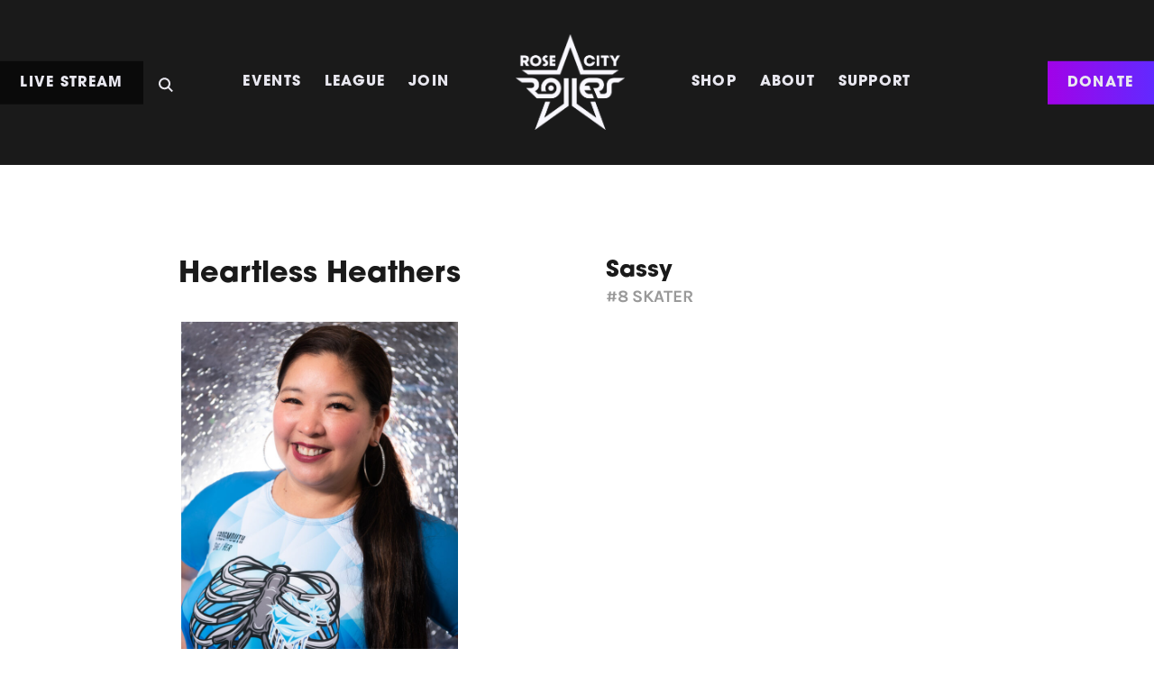

--- FILE ---
content_type: text/html; charset=UTF-8
request_url: https://rosecityrollers.com/players/sassy/
body_size: 12548
content:

<html lang="en">

    <head> <script src="https://www.google.com/recaptcha/api.js?render=reCAPTCHA_site_key"></script>
		<script src="https://kit.fontawesome.com/041a3db818.js" crossorigin="anonymous"></script>

        <meta charset="utf-8" />
        <meta http-equiv="X-UA-Compatible" content="IE=edge" />
        <meta name="viewport" content="width=device-width, initial-scale=1" />

        <title>Rose City Rollers // Sassy</title>

        <link rel="stylesheet" href="https://use.typekit.net/gkj2cif.css">
        <link href="https://rosecityrollers.com/wp-content/themes/rose-city-rollers/fonts/css/all.min.css" rel="stylesheet" />
        <link href="https://rosecityrollers.com/wp-content/themes/rose-city-rollers/style.css" rel="stylesheet" />

        <!-- Web and application icons -->
        <link rel="apple-touch-icon" sizes="180x180" href="/apple-touch-icon.png">
        <link rel="icon" type="image/png" sizes="32x32" href="/favicon-32x32.png">
        <link rel="icon" type="image/png" sizes="16x16" href="/favicon-16x16.png">
        <link rel="manifest" href="/site.webmanifest">
        <link rel="mask-icon" href="/safari-pinned-tab.svg" color="#6121f2">
        <meta name="msapplication-TileColor" content="#9f00a7">
        <meta name="theme-color" content="#ffffff">

        
        <script src="https://rosecityrollers.com/wp-content/themes/rose-city-rollers/js/slider.js"></script>

        
            <script data-no-defer="1" data-ezscrex="false" data-cfasync="false" data-pagespeed-no-defer data-cookieconsent="ignore">
                var ctPublicFunctions = {"_ajax_nonce":"4f359a058a","_rest_nonce":"fc1e8dd098","_ajax_url":"\/wp-admin\/admin-ajax.php","_rest_url":"https:\/\/rosecityrollers.com\/wp-json\/","data__cookies_type":"none","data__ajax_type":"rest","data__bot_detector_enabled":0,"data__frontend_data_log_enabled":1,"cookiePrefix":"","wprocket_detected":false,"host_url":"rosecityrollers.com","text__ee_click_to_select":"Click to select the whole data","text__ee_original_email":"The complete one is","text__ee_got_it":"Got it","text__ee_blocked":"Blocked","text__ee_cannot_connect":"Cannot connect","text__ee_cannot_decode":"Can not decode email. Unknown reason","text__ee_email_decoder":"CleanTalk email decoder","text__ee_wait_for_decoding":"The magic is on the way!","text__ee_decoding_process":"Please wait a few seconds while we decode the contact data."}
            </script>
        
            <script data-no-defer="1" data-ezscrex="false" data-cfasync="false" data-pagespeed-no-defer data-cookieconsent="ignore">
                var ctPublic = {"_ajax_nonce":"4f359a058a","settings__forms__check_internal":"0","settings__forms__check_external":"0","settings__forms__force_protection":0,"settings__forms__search_test":"1","settings__forms__wc_add_to_cart":"0","settings__data__bot_detector_enabled":0,"settings__sfw__anti_crawler":0,"blog_home":"https:\/\/rosecityrollers.com\/","pixel__setting":"3","pixel__enabled":false,"pixel__url":"https:\/\/moderate6-v4.cleantalk.org\/pixel\/370a0147805ff1ef2295accd99d50ea1.gif","data__email_check_before_post":"1","data__email_check_exist_post":0,"data__cookies_type":"none","data__key_is_ok":true,"data__visible_fields_required":true,"wl_brandname":"Anti-Spam by CleanTalk","wl_brandname_short":"CleanTalk","ct_checkjs_key":114086108,"emailEncoderPassKey":"87377512d229dff2303566c1a8d9da52","bot_detector_forms_excluded":"W10=","advancedCacheExists":false,"varnishCacheExists":false,"wc_ajax_add_to_cart":false}
            </script>
        <!-- Google tag (gtag.js) consent mode dataLayer added by Site Kit -->
<script type="text/javascript" id="google_gtagjs-js-consent-mode-data-layer">
/* <![CDATA[ */
window.dataLayer = window.dataLayer || [];function gtag(){dataLayer.push(arguments);}
gtag('consent', 'default', {"ad_personalization":"denied","ad_storage":"denied","ad_user_data":"denied","analytics_storage":"denied","functionality_storage":"denied","security_storage":"denied","personalization_storage":"denied","region":["AT","BE","BG","CH","CY","CZ","DE","DK","EE","ES","FI","FR","GB","GR","HR","HU","IE","IS","IT","LI","LT","LU","LV","MT","NL","NO","PL","PT","RO","SE","SI","SK"],"wait_for_update":500});
window._googlesitekitConsentCategoryMap = {"statistics":["analytics_storage"],"marketing":["ad_storage","ad_user_data","ad_personalization"],"functional":["functionality_storage","security_storage"],"preferences":["personalization_storage"]};
window._googlesitekitConsents = {"ad_personalization":"denied","ad_storage":"denied","ad_user_data":"denied","analytics_storage":"denied","functionality_storage":"denied","security_storage":"denied","personalization_storage":"denied","region":["AT","BE","BG","CH","CY","CZ","DE","DK","EE","ES","FI","FR","GB","GR","HR","HU","IE","IS","IT","LI","LT","LU","LV","MT","NL","NO","PL","PT","RO","SE","SI","SK"],"wait_for_update":500};
/* ]]> */
</script>
<!-- End Google tag (gtag.js) consent mode dataLayer added by Site Kit -->

<!-- The SEO Framework by Sybre Waaijer -->
<link rel="canonical" href="https://rosecityrollers.com/players/sassy/" />
<meta property="og:type" content="article" />
<meta property="og:locale" content="en_US" />
<meta property="og:site_name" content="Rose City Rollers" />
<meta property="og:title" content="Sassy | Rose City Rollers" />
<meta property="og:url" content="https://rosecityrollers.com/players/sassy/" />
<meta property="og:image" content="https://www.rosecityrollers.com/wp-content/uploads/2020/01/i-Z4kF5F7-O.jpg" />
<meta property="og:image:width" content="2048" />
<meta property="og:image:height" content="1084" />
<meta property="article:published_time" content="2018-10-25T08:14:42+00:00" />
<meta property="article:modified_time" content="2023-04-14T16:25:18+00:00" />
<meta property="article:publisher" content="https://www.facebook.com/rosecityrollers" />
<meta name="twitter:card" content="summary_large_image" />
<meta name="twitter:site" content="@rosecityrollers" />
<meta name="twitter:title" content="Sassy | Rose City Rollers" />
<meta name="twitter:image" content="https://www.rosecityrollers.com/wp-content/uploads/2020/01/i-Z4kF5F7-O.jpg" />
<script type="application/ld+json">{"@context":"https://schema.org","@graph":[{"@type":"WebSite","@id":"https://rosecityrollers.com/#/schema/WebSite","url":"https://rosecityrollers.com/","name":"Rose City Rollers","description":"Internationally recognized women's flat track roller derby league","inLanguage":"en-US","potentialAction":{"@type":"SearchAction","target":{"@type":"EntryPoint","urlTemplate":"https://rosecityrollers.com/search/{search_term_string}/"},"query-input":"required name=search_term_string"},"publisher":{"@type":"Organization","@id":"https://rosecityrollers.com/#/schema/Organization","name":"Rose City Rollers","url":"https://rosecityrollers.com/","logo":{"@type":"ImageObject","url":"https://rosecityrollers.com/wp-content/uploads/2019/09/cropped-rcrpurple.png","contentUrl":"https://rosecityrollers.com/wp-content/uploads/2019/09/cropped-rcrpurple.png","width":512,"height":512}}},{"@type":"WebPage","@id":"https://rosecityrollers.com/players/sassy/","url":"https://rosecityrollers.com/players/sassy/","name":"Sassy | Rose City Rollers","inLanguage":"en-US","isPartOf":{"@id":"https://rosecityrollers.com/#/schema/WebSite"},"breadcrumb":{"@type":"BreadcrumbList","@id":"https://rosecityrollers.com/#/schema/BreadcrumbList","itemListElement":[{"@type":"ListItem","position":1,"item":"https://rosecityrollers.com/","name":"Rose City Rollers"},{"@type":"ListItem","position":2,"name":"Sassy"}]},"potentialAction":{"@type":"ReadAction","target":"https://rosecityrollers.com/players/sassy/"},"datePublished":"2018-10-25T08:14:42+00:00","dateModified":"2023-04-14T16:25:18+00:00"}]}</script>
<!-- / The SEO Framework by Sybre Waaijer | 4.35ms meta | 0.23ms boot -->

<link rel='dns-prefetch' href='//kit.fontawesome.com' />
<link rel='dns-prefetch' href='//www.googletagmanager.com' />
<link rel='dns-prefetch' href='//use.fontawesome.com' />
<link rel="alternate" title="oEmbed (JSON)" type="application/json+oembed" href="https://rosecityrollers.com/wp-json/oembed/1.0/embed?url=https%3A%2F%2Frosecityrollers.com%2Fplayers%2Fsassy%2F" />
<link rel="alternate" title="oEmbed (XML)" type="text/xml+oembed" href="https://rosecityrollers.com/wp-json/oembed/1.0/embed?url=https%3A%2F%2Frosecityrollers.com%2Fplayers%2Fsassy%2F&#038;format=xml" />
<style id='wp-img-auto-sizes-contain-inline-css' type='text/css'>
img:is([sizes=auto i],[sizes^="auto," i]){contain-intrinsic-size:3000px 1500px}
/*# sourceURL=wp-img-auto-sizes-contain-inline-css */
</style>
<style id='wp-emoji-styles-inline-css' type='text/css'>

	img.wp-smiley, img.emoji {
		display: inline !important;
		border: none !important;
		box-shadow: none !important;
		height: 1em !important;
		width: 1em !important;
		margin: 0 0.07em !important;
		vertical-align: -0.1em !important;
		background: none !important;
		padding: 0 !important;
	}
/*# sourceURL=wp-emoji-styles-inline-css */
</style>
<style id='wp-block-library-inline-css' type='text/css'>
:root{--wp-block-synced-color:#7a00df;--wp-block-synced-color--rgb:122,0,223;--wp-bound-block-color:var(--wp-block-synced-color);--wp-editor-canvas-background:#ddd;--wp-admin-theme-color:#007cba;--wp-admin-theme-color--rgb:0,124,186;--wp-admin-theme-color-darker-10:#006ba1;--wp-admin-theme-color-darker-10--rgb:0,107,160.5;--wp-admin-theme-color-darker-20:#005a87;--wp-admin-theme-color-darker-20--rgb:0,90,135;--wp-admin-border-width-focus:2px}@media (min-resolution:192dpi){:root{--wp-admin-border-width-focus:1.5px}}.wp-element-button{cursor:pointer}:root .has-very-light-gray-background-color{background-color:#eee}:root .has-very-dark-gray-background-color{background-color:#313131}:root .has-very-light-gray-color{color:#eee}:root .has-very-dark-gray-color{color:#313131}:root .has-vivid-green-cyan-to-vivid-cyan-blue-gradient-background{background:linear-gradient(135deg,#00d084,#0693e3)}:root .has-purple-crush-gradient-background{background:linear-gradient(135deg,#34e2e4,#4721fb 50%,#ab1dfe)}:root .has-hazy-dawn-gradient-background{background:linear-gradient(135deg,#faaca8,#dad0ec)}:root .has-subdued-olive-gradient-background{background:linear-gradient(135deg,#fafae1,#67a671)}:root .has-atomic-cream-gradient-background{background:linear-gradient(135deg,#fdd79a,#004a59)}:root .has-nightshade-gradient-background{background:linear-gradient(135deg,#330968,#31cdcf)}:root .has-midnight-gradient-background{background:linear-gradient(135deg,#020381,#2874fc)}:root{--wp--preset--font-size--normal:16px;--wp--preset--font-size--huge:42px}.has-regular-font-size{font-size:1em}.has-larger-font-size{font-size:2.625em}.has-normal-font-size{font-size:var(--wp--preset--font-size--normal)}.has-huge-font-size{font-size:var(--wp--preset--font-size--huge)}.has-text-align-center{text-align:center}.has-text-align-left{text-align:left}.has-text-align-right{text-align:right}.has-fit-text{white-space:nowrap!important}#end-resizable-editor-section{display:none}.aligncenter{clear:both}.items-justified-left{justify-content:flex-start}.items-justified-center{justify-content:center}.items-justified-right{justify-content:flex-end}.items-justified-space-between{justify-content:space-between}.screen-reader-text{border:0;clip-path:inset(50%);height:1px;margin:-1px;overflow:hidden;padding:0;position:absolute;width:1px;word-wrap:normal!important}.screen-reader-text:focus{background-color:#ddd;clip-path:none;color:#444;display:block;font-size:1em;height:auto;left:5px;line-height:normal;padding:15px 23px 14px;text-decoration:none;top:5px;width:auto;z-index:100000}html :where(.has-border-color){border-style:solid}html :where([style*=border-top-color]){border-top-style:solid}html :where([style*=border-right-color]){border-right-style:solid}html :where([style*=border-bottom-color]){border-bottom-style:solid}html :where([style*=border-left-color]){border-left-style:solid}html :where([style*=border-width]){border-style:solid}html :where([style*=border-top-width]){border-top-style:solid}html :where([style*=border-right-width]){border-right-style:solid}html :where([style*=border-bottom-width]){border-bottom-style:solid}html :where([style*=border-left-width]){border-left-style:solid}html :where(img[class*=wp-image-]){height:auto;max-width:100%}:where(figure){margin:0 0 1em}html :where(.is-position-sticky){--wp-admin--admin-bar--position-offset:var(--wp-admin--admin-bar--height,0px)}@media screen and (max-width:600px){html :where(.is-position-sticky){--wp-admin--admin-bar--position-offset:0px}}

/*# sourceURL=wp-block-library-inline-css */
</style><style id='global-styles-inline-css' type='text/css'>
:root{--wp--preset--aspect-ratio--square: 1;--wp--preset--aspect-ratio--4-3: 4/3;--wp--preset--aspect-ratio--3-4: 3/4;--wp--preset--aspect-ratio--3-2: 3/2;--wp--preset--aspect-ratio--2-3: 2/3;--wp--preset--aspect-ratio--16-9: 16/9;--wp--preset--aspect-ratio--9-16: 9/16;--wp--preset--color--black: #000000;--wp--preset--color--cyan-bluish-gray: #abb8c3;--wp--preset--color--white: #ffffff;--wp--preset--color--pale-pink: #f78da7;--wp--preset--color--vivid-red: #cf2e2e;--wp--preset--color--luminous-vivid-orange: #ff6900;--wp--preset--color--luminous-vivid-amber: #fcb900;--wp--preset--color--light-green-cyan: #7bdcb5;--wp--preset--color--vivid-green-cyan: #00d084;--wp--preset--color--pale-cyan-blue: #8ed1fc;--wp--preset--color--vivid-cyan-blue: #0693e3;--wp--preset--color--vivid-purple: #9b51e0;--wp--preset--gradient--vivid-cyan-blue-to-vivid-purple: linear-gradient(135deg,rgb(6,147,227) 0%,rgb(155,81,224) 100%);--wp--preset--gradient--light-green-cyan-to-vivid-green-cyan: linear-gradient(135deg,rgb(122,220,180) 0%,rgb(0,208,130) 100%);--wp--preset--gradient--luminous-vivid-amber-to-luminous-vivid-orange: linear-gradient(135deg,rgb(252,185,0) 0%,rgb(255,105,0) 100%);--wp--preset--gradient--luminous-vivid-orange-to-vivid-red: linear-gradient(135deg,rgb(255,105,0) 0%,rgb(207,46,46) 100%);--wp--preset--gradient--very-light-gray-to-cyan-bluish-gray: linear-gradient(135deg,rgb(238,238,238) 0%,rgb(169,184,195) 100%);--wp--preset--gradient--cool-to-warm-spectrum: linear-gradient(135deg,rgb(74,234,220) 0%,rgb(151,120,209) 20%,rgb(207,42,186) 40%,rgb(238,44,130) 60%,rgb(251,105,98) 80%,rgb(254,248,76) 100%);--wp--preset--gradient--blush-light-purple: linear-gradient(135deg,rgb(255,206,236) 0%,rgb(152,150,240) 100%);--wp--preset--gradient--blush-bordeaux: linear-gradient(135deg,rgb(254,205,165) 0%,rgb(254,45,45) 50%,rgb(107,0,62) 100%);--wp--preset--gradient--luminous-dusk: linear-gradient(135deg,rgb(255,203,112) 0%,rgb(199,81,192) 50%,rgb(65,88,208) 100%);--wp--preset--gradient--pale-ocean: linear-gradient(135deg,rgb(255,245,203) 0%,rgb(182,227,212) 50%,rgb(51,167,181) 100%);--wp--preset--gradient--electric-grass: linear-gradient(135deg,rgb(202,248,128) 0%,rgb(113,206,126) 100%);--wp--preset--gradient--midnight: linear-gradient(135deg,rgb(2,3,129) 0%,rgb(40,116,252) 100%);--wp--preset--font-size--small: 13px;--wp--preset--font-size--medium: 20px;--wp--preset--font-size--large: 36px;--wp--preset--font-size--x-large: 42px;--wp--preset--spacing--20: 0.44rem;--wp--preset--spacing--30: 0.67rem;--wp--preset--spacing--40: 1rem;--wp--preset--spacing--50: 1.5rem;--wp--preset--spacing--60: 2.25rem;--wp--preset--spacing--70: 3.38rem;--wp--preset--spacing--80: 5.06rem;--wp--preset--shadow--natural: 6px 6px 9px rgba(0, 0, 0, 0.2);--wp--preset--shadow--deep: 12px 12px 50px rgba(0, 0, 0, 0.4);--wp--preset--shadow--sharp: 6px 6px 0px rgba(0, 0, 0, 0.2);--wp--preset--shadow--outlined: 6px 6px 0px -3px rgb(255, 255, 255), 6px 6px rgb(0, 0, 0);--wp--preset--shadow--crisp: 6px 6px 0px rgb(0, 0, 0);}:where(.is-layout-flex){gap: 0.5em;}:where(.is-layout-grid){gap: 0.5em;}body .is-layout-flex{display: flex;}.is-layout-flex{flex-wrap: wrap;align-items: center;}.is-layout-flex > :is(*, div){margin: 0;}body .is-layout-grid{display: grid;}.is-layout-grid > :is(*, div){margin: 0;}:where(.wp-block-columns.is-layout-flex){gap: 2em;}:where(.wp-block-columns.is-layout-grid){gap: 2em;}:where(.wp-block-post-template.is-layout-flex){gap: 1.25em;}:where(.wp-block-post-template.is-layout-grid){gap: 1.25em;}.has-black-color{color: var(--wp--preset--color--black) !important;}.has-cyan-bluish-gray-color{color: var(--wp--preset--color--cyan-bluish-gray) !important;}.has-white-color{color: var(--wp--preset--color--white) !important;}.has-pale-pink-color{color: var(--wp--preset--color--pale-pink) !important;}.has-vivid-red-color{color: var(--wp--preset--color--vivid-red) !important;}.has-luminous-vivid-orange-color{color: var(--wp--preset--color--luminous-vivid-orange) !important;}.has-luminous-vivid-amber-color{color: var(--wp--preset--color--luminous-vivid-amber) !important;}.has-light-green-cyan-color{color: var(--wp--preset--color--light-green-cyan) !important;}.has-vivid-green-cyan-color{color: var(--wp--preset--color--vivid-green-cyan) !important;}.has-pale-cyan-blue-color{color: var(--wp--preset--color--pale-cyan-blue) !important;}.has-vivid-cyan-blue-color{color: var(--wp--preset--color--vivid-cyan-blue) !important;}.has-vivid-purple-color{color: var(--wp--preset--color--vivid-purple) !important;}.has-black-background-color{background-color: var(--wp--preset--color--black) !important;}.has-cyan-bluish-gray-background-color{background-color: var(--wp--preset--color--cyan-bluish-gray) !important;}.has-white-background-color{background-color: var(--wp--preset--color--white) !important;}.has-pale-pink-background-color{background-color: var(--wp--preset--color--pale-pink) !important;}.has-vivid-red-background-color{background-color: var(--wp--preset--color--vivid-red) !important;}.has-luminous-vivid-orange-background-color{background-color: var(--wp--preset--color--luminous-vivid-orange) !important;}.has-luminous-vivid-amber-background-color{background-color: var(--wp--preset--color--luminous-vivid-amber) !important;}.has-light-green-cyan-background-color{background-color: var(--wp--preset--color--light-green-cyan) !important;}.has-vivid-green-cyan-background-color{background-color: var(--wp--preset--color--vivid-green-cyan) !important;}.has-pale-cyan-blue-background-color{background-color: var(--wp--preset--color--pale-cyan-blue) !important;}.has-vivid-cyan-blue-background-color{background-color: var(--wp--preset--color--vivid-cyan-blue) !important;}.has-vivid-purple-background-color{background-color: var(--wp--preset--color--vivid-purple) !important;}.has-black-border-color{border-color: var(--wp--preset--color--black) !important;}.has-cyan-bluish-gray-border-color{border-color: var(--wp--preset--color--cyan-bluish-gray) !important;}.has-white-border-color{border-color: var(--wp--preset--color--white) !important;}.has-pale-pink-border-color{border-color: var(--wp--preset--color--pale-pink) !important;}.has-vivid-red-border-color{border-color: var(--wp--preset--color--vivid-red) !important;}.has-luminous-vivid-orange-border-color{border-color: var(--wp--preset--color--luminous-vivid-orange) !important;}.has-luminous-vivid-amber-border-color{border-color: var(--wp--preset--color--luminous-vivid-amber) !important;}.has-light-green-cyan-border-color{border-color: var(--wp--preset--color--light-green-cyan) !important;}.has-vivid-green-cyan-border-color{border-color: var(--wp--preset--color--vivid-green-cyan) !important;}.has-pale-cyan-blue-border-color{border-color: var(--wp--preset--color--pale-cyan-blue) !important;}.has-vivid-cyan-blue-border-color{border-color: var(--wp--preset--color--vivid-cyan-blue) !important;}.has-vivid-purple-border-color{border-color: var(--wp--preset--color--vivid-purple) !important;}.has-vivid-cyan-blue-to-vivid-purple-gradient-background{background: var(--wp--preset--gradient--vivid-cyan-blue-to-vivid-purple) !important;}.has-light-green-cyan-to-vivid-green-cyan-gradient-background{background: var(--wp--preset--gradient--light-green-cyan-to-vivid-green-cyan) !important;}.has-luminous-vivid-amber-to-luminous-vivid-orange-gradient-background{background: var(--wp--preset--gradient--luminous-vivid-amber-to-luminous-vivid-orange) !important;}.has-luminous-vivid-orange-to-vivid-red-gradient-background{background: var(--wp--preset--gradient--luminous-vivid-orange-to-vivid-red) !important;}.has-very-light-gray-to-cyan-bluish-gray-gradient-background{background: var(--wp--preset--gradient--very-light-gray-to-cyan-bluish-gray) !important;}.has-cool-to-warm-spectrum-gradient-background{background: var(--wp--preset--gradient--cool-to-warm-spectrum) !important;}.has-blush-light-purple-gradient-background{background: var(--wp--preset--gradient--blush-light-purple) !important;}.has-blush-bordeaux-gradient-background{background: var(--wp--preset--gradient--blush-bordeaux) !important;}.has-luminous-dusk-gradient-background{background: var(--wp--preset--gradient--luminous-dusk) !important;}.has-pale-ocean-gradient-background{background: var(--wp--preset--gradient--pale-ocean) !important;}.has-electric-grass-gradient-background{background: var(--wp--preset--gradient--electric-grass) !important;}.has-midnight-gradient-background{background: var(--wp--preset--gradient--midnight) !important;}.has-small-font-size{font-size: var(--wp--preset--font-size--small) !important;}.has-medium-font-size{font-size: var(--wp--preset--font-size--medium) !important;}.has-large-font-size{font-size: var(--wp--preset--font-size--large) !important;}.has-x-large-font-size{font-size: var(--wp--preset--font-size--x-large) !important;}
/*# sourceURL=global-styles-inline-css */
</style>

<style id='classic-theme-styles-inline-css' type='text/css'>
/*! This file is auto-generated */
.wp-block-button__link{color:#fff;background-color:#32373c;border-radius:9999px;box-shadow:none;text-decoration:none;padding:calc(.667em + 2px) calc(1.333em + 2px);font-size:1.125em}.wp-block-file__button{background:#32373c;color:#fff;text-decoration:none}
/*# sourceURL=/wp-includes/css/classic-themes.min.css */
</style>
<link rel='stylesheet' id='wp-components-css' href='https://rosecityrollers.com/wp-includes/css/dist/components/style.min.css?ver=6.9' type='text/css' media='all' />
<link rel='stylesheet' id='wp-preferences-css' href='https://rosecityrollers.com/wp-includes/css/dist/preferences/style.min.css?ver=6.9' type='text/css' media='all' />
<link rel='stylesheet' id='wp-block-editor-css' href='https://rosecityrollers.com/wp-includes/css/dist/block-editor/style.min.css?ver=6.9' type='text/css' media='all' />
<link rel='stylesheet' id='popup-maker-block-library-style-css' href='https://rosecityrollers.com/wp-content/plugins/popup-maker/dist/packages/block-library-style.css?ver=dbea705cfafe089d65f1' type='text/css' media='all' />
<link rel='stylesheet' id='cleantalk-public-css-css' href='https://rosecityrollers.com/wp-content/plugins/cleantalk-spam-protect/css/cleantalk-public.min.css?ver=6.69.2_1765301319' type='text/css' media='all' />
<link rel='stylesheet' id='cleantalk-email-decoder-css-css' href='https://rosecityrollers.com/wp-content/plugins/cleantalk-spam-protect/css/cleantalk-email-decoder.min.css?ver=6.69.2_1765301319' type='text/css' media='all' />
<link rel='stylesheet' id='contact-form-7-css' href='https://rosecityrollers.com/wp-content/plugins/contact-form-7/includes/css/styles.css?ver=6.1.4' type='text/css' media='all' />
<link rel='stylesheet' id='font-awesome-css-css' href='https://use.fontawesome.com/releases/v5.0.6/css/all.css?ver=6.9' type='text/css' media='all' />
<link rel='stylesheet' id='flick-css' href='https://rosecityrollers.com/wp-content/plugins/mailchimp/assets/css/flick/flick.css?ver=2.0.0' type='text/css' media='all' />
<link rel='stylesheet' id='mailchimp_sf_main_css-css' href='https://rosecityrollers.com/wp-content/plugins/mailchimp/assets/css/frontend.css?ver=2.0.0' type='text/css' media='all' />
<script type="text/javascript" src="https://rosecityrollers.com/wp-content/plugins/cleantalk-spam-protect/js/apbct-public-bundle_gathering.min.js?ver=6.69.2_1765301319" id="apbct-public-bundle_gathering.min-js-js"></script>
<script type="text/javascript" src="https://kit.fontawesome.com/041a3db818.js?ver=1" id="font-awesome-js"></script>
<script type="text/javascript" src="https://rosecityrollers.com/wp-includes/js/jquery/jquery.min.js?ver=3.7.1" id="jquery-core-js"></script>
<script type="text/javascript" src="https://rosecityrollers.com/wp-includes/js/jquery/jquery-migrate.min.js?ver=3.4.1" id="jquery-migrate-js"></script>

<!-- Google tag (gtag.js) snippet added by Site Kit -->
<!-- Google Analytics snippet added by Site Kit -->
<script type="text/javascript" src="https://www.googletagmanager.com/gtag/js?id=GT-MQDV9DL" id="google_gtagjs-js" async></script>
<script type="text/javascript" id="google_gtagjs-js-after">
/* <![CDATA[ */
window.dataLayer = window.dataLayer || [];function gtag(){dataLayer.push(arguments);}
gtag("set","linker",{"domains":["rosecityrollers.com"]});
gtag("js", new Date());
gtag("set", "developer_id.dZTNiMT", true);
gtag("config", "GT-MQDV9DL");
//# sourceURL=google_gtagjs-js-after
/* ]]> */
</script>
<link rel="https://api.w.org/" href="https://rosecityrollers.com/wp-json/" /><link rel="EditURI" type="application/rsd+xml" title="RSD" href="https://rosecityrollers.com/xmlrpc.php?rsd" />
<meta name="generator" content="Site Kit by Google 1.167.0" /><!-- Google Tag Manager -->
<script>(function(w,d,s,l,i){w[l]=w[l]||[];w[l].push({'gtm.start':
new Date().getTime(),event:'gtm.js'});var f=d.getElementsByTagName(s)[0],
j=d.createElement(s),dl=l!='dataLayer'?'&l='+l:'';j.async=true;j.src=
'https://www.googletagmanager.com/gtm.js?id='+i+dl;f.parentNode.insertBefore(j,f);
})(window,document,'script','dataLayer','GTM-TBQCPH64');</script>
<!-- End Google Tag Manager -->
<link rel="icon" href="https://rosecityrollers.com/wp-content/uploads/2019/09/cropped-rcrpurple-32x32.png" sizes="32x32" />
<link rel="icon" href="https://rosecityrollers.com/wp-content/uploads/2019/09/cropped-rcrpurple-192x192.png" sizes="192x192" />
<link rel="apple-touch-icon" href="https://rosecityrollers.com/wp-content/uploads/2019/09/cropped-rcrpurple-180x180.png" />
<meta name="msapplication-TileImage" content="https://rosecityrollers.com/wp-content/uploads/2019/09/cropped-rcrpurple-270x270.png" />
		<style type="text/css" id="wp-custom-css">
			.social-link__icon {
	padding: 5px;
}

.main-nav__stream-link {
	background: rgba(0, 0, 0, 0.6);
	position: absolute;
	top: 50%;
	left: 0;
	transform: translateY(calc(-50% - 1.5vw));
	margin: 0;
	padding: 1.25vw 1.75vw;
	transition: 0.3s ease;
}

.main-nav__stream-link:hover {
	background-color: #a102e8;
	color: #FFF;
	transition: 0.3s ease;
}

.main-nav__search-link {
	left: 11vw;
}

.pum-overlay.pum-active,
.pum-overlay.pum-active .popmake.active {
opacity: 1 !important;
display: block !important
}

#mc_embed_signup h2{
	font-family: "itc-avant-garde-gothic-pro", sans-serif;
	font-weight: bold;
	text-transform: uppercase;
}

#mc_embed_signup input[type="submit"] {
	border: 3px solid #FFF;
	border-radius: 0;
	font-family: Karla, sans-serif;
	font-size: 20px;
	height: auto !important;
	letter-spacing: 1.377px;
	padding: 10px 20px;
	text-transform: uppercase;
}

#mc_embed_signup input[type="submit"]:hover {
	border: 3px solid rgb(118, 34, 249);
	color: rgb(118, 34, 249);
}
		</style>
		    </head>

    <body>
        <header class="header__wrap header__wrap--sassy" id="header__wrap">
    
<nav class="main-nav__wrap main-nav__wrap--mobile" id="main-nav__wrap--mobile">
    <div class="main-nav-trigger__wrap">
        <span class="fas fa-bars mobile-nav__trigger" id="mobile-nav__trigger"></span>
                    <a class="main-nav__item main-nav__item--logo" href="/">
    <img class="main-nav__logo main-nav__logo--main" src="https://rosecityrollers.com/wp-content/uploads/2018/08/rosecityrollers.png" />
    <img class="main-nav__logo main-nav__logo--alt" src="https://rosecityrollers.com/wp-content/uploads/2018/10/rcr-secondary-wht.png" />
</a>
            </div>

    <div class="main-nav-list__wrap" id="mobile-nav__list">
                    <div class="main-nav-list__item">
                
<a class="link__copy link__copy--white main-nav__item main-nav__item--link"
   href="https://rosecityrollers.com/schedule/"
  
   date-path-parent="schedule"
   >Events</a>
                                    <div class="main-nav-menu__wrap main-nav-menu__wrap--menu"
    
     >

            <div class="main-nav-menu-item__wrap">
            <div class="main-nav-menu-list__wrap main-nav-menu-list__wrap--vertical">
                                    <a class="link__copy link__copy--white main-nav-menu__link main-nav-menu-list__item main-nav-menu-list__item--text"
                       href="https://rosecityrollers.com/schedule/"
                       >Schedule</a>
                                    <a class="link__copy link__copy--white main-nav-menu__link main-nav-menu-list__item main-nav-menu-list__item--text"
                       href="https://rosecityrollers.com/fan-code-of-conduct/"
                       >Fan Code of Conduct</a>
                                    <a class="link__copy link__copy--white main-nav-menu__link main-nav-menu-list__item main-nav-menu-list__item--text"
                       href="https://rosecityrollers.com/special-group-tickets/"
                       >Special Tickets</a>
                                    <a class="link__copy link__copy--white main-nav-menu__link main-nav-menu-list__item main-nav-menu-list__item--text"
                       href="https://rosecityrollers.com/skatemobile/#hangar"
                       >Private & Special Events</a>
                                    <a class="link__copy link__copy--white main-nav-menu__link main-nav-menu-list__item main-nav-menu-list__item--text"
                       href="https://rosecityrollers.com/tickets-events-faq/"
                       >Tickets & Events FAQ</a>
                            </div>
        </div>
    </div>
                            </div>
                    <div class="main-nav-list__item">
                
<a class="link__copy link__copy--white main-nav__item main-nav__item--link"
   href="https://rosecityrollers.com/league/"
  
   date-path-parent="league"
   >League</a>
                                    <div class="main-nav-menu__wrap main-nav-menu__wrap--menu"
    
     >

            <div class="main-nav-menu-item__wrap">
            <div class="main-nav-menu-list__wrap main-nav-menu-list__wrap--vertical">
                                    <a class="link__copy link__copy--white main-nav-menu__link main-nav-menu-list__item main-nav-menu-list__item--text"
                       href="https://rosecityrollers.com/league/#adult-teams"
                       >Adult Teams</a>
                                    <a class="link__copy link__copy--white main-nav-menu__link main-nav-menu-list__item main-nav-menu-list__item--text"
                       href="https://rosecityrollers.com/league/#junior-rosebuds"
                       >Junior Teams</a>
                                    <a class="link__copy link__copy--white main-nav-menu__link main-nav-menu-list__item main-nav-menu-list__item--text"
                       href="https://rosecityrollers.com/league/#officials-and-leadership"
                       >Officials and Leadership</a>
                                    <a class="link__copy link__copy--white main-nav-menu__link main-nav-menu-list__item main-nav-menu-list__item--text"
                       href="https://rosecityrollers.com/standings/"
                       >Stats and Standings</a>
                            </div>
        </div>
    </div>
                            </div>
                    <div class="main-nav-list__item">
                
<a class="link__copy link__copy--white main-nav__item main-nav__item--link"
   href="https://rosecityrollers.com/join/"
  
   date-path-parent="join"
   >Join</a>
                                    <div class="main-nav-menu__wrap main-nav-menu__wrap--menu"
    
     >

            <div class="main-nav-menu-item__wrap">
            <div class="main-nav-menu-list__wrap main-nav-menu-list__wrap--vertical">
                                    <a class="link__copy link__copy--white main-nav-menu__link main-nav-menu-list__item main-nav-menu-list__item--text"
                       href="https://rosecityrollers.com/join/"
                       >Skaters</a>
                                    <a class="link__copy link__copy--white main-nav-menu__link main-nav-menu-list__item main-nav-menu-list__item--text"
                       href="https://rosecityrollers.com/join/"
                       >Trainings & Camps</a>
                                    <a class="link__copy link__copy--white main-nav-menu__link main-nav-menu-list__item main-nav-menu-list__item--text"
                       href="https://rosecityrollers.com/join/#join-ask"
                       >Ask a Question</a>
                                    <a class="link__copy link__copy--white main-nav-menu__link main-nav-menu-list__item main-nav-menu-list__item--text"
                       href="https://rosecityrollers.com/join/#join-equity"
                       >Access & Equity</a>
                                    <a class="link__copy link__copy--white main-nav-menu__link main-nav-menu-list__item main-nav-menu-list__item--text"
                       href="https://rosecityrollers.com/join/#join-faq"
                       >FAQs</a>
                            </div>
        </div>
    </div>
                            </div>
                    <div class="main-nav-list__item">
                <a class="link__copy link__copy--white main-nav__item main-nav__item--link"
   href="https://shop.rosecityrollers.com"
   >Shop</a>
                            </div>
                    <div class="main-nav-list__item">
                
<a class="link__copy link__copy--white main-nav__item main-nav__item--link"
   href="https://rosecityrollers.com/about/"
  
   date-path-parent="about"
   >About</a>
                                    <div class="main-nav-menu__wrap main-nav-menu__wrap--menu"
    
     >

            <div class="main-nav-menu-item__wrap">
            <div class="main-nav-menu-list__wrap main-nav-menu-list__wrap--vertical">
                                    <a class="link__copy link__copy--white main-nav-menu__link main-nav-menu-list__item main-nav-menu-list__item--text"
                       href="https://rosecityrollers.com/news/"
                       >News</a>
                                    <a class="link__copy link__copy--white main-nav-menu__link main-nav-menu-list__item main-nav-menu-list__item--text"
                       href="https://rosecityrollers.com/about/contact/"
                       >Contact</a>
                                    <a class="link__copy link__copy--white main-nav-menu__link main-nav-menu-list__item main-nav-menu-list__item--text"
                       href="https://rosecityrollers.com/about/faq/"
                       >General FAQ</a>
                                    <a class="link__copy link__copy--white main-nav-menu__link main-nav-menu-list__item main-nav-menu-list__item--text"
                       href="https://rosecityrollers.com/about/press-kit/"
                       >Press Kit</a>
                                    <a class="link__copy link__copy--white main-nav-menu__link main-nav-menu-list__item main-nav-menu-list__item--text"
                       href="https://rosecityrollers.com/about/member-portal/"
                       >Member Portal</a>
                            </div>
        </div>
    </div>
                            </div>
                    <div class="main-nav-list__item">
                
<a class="link__copy link__copy--white main-nav__item main-nav__item--link"
   href="https://rosecityrollers.com/support/"
  
   date-path-parent="support"
   >Support</a>
                                    <div class="main-nav-menu__wrap main-nav-menu__wrap--menu"
    
     >

            <div class="main-nav-menu-item__wrap">
            <div class="main-nav-menu-list__wrap main-nav-menu-list__wrap--vertical">
                                    <a class="link__copy link__copy--white main-nav-menu__link main-nav-menu-list__item main-nav-menu-list__item--text"
                       href="https://rosecityrollers.com/support/donate/"
                       >Donate</a>
                                    <a class="link__copy link__copy--white main-nav-menu__link main-nav-menu-list__item main-nav-menu-list__item--text"
                       href="https://rosecityrollers.com/sponsors/"
                       >Sponsorship</a>
                                    <a class="link__copy link__copy--white main-nav-menu__link main-nav-menu-list__item main-nav-menu-list__item--text"
                       href="https://rosecityrollers.com/local-biz/"
                       >Local Business Program</a>
                                    <a class="link__copy link__copy--white main-nav-menu__link main-nav-menu-list__item main-nav-menu-list__item--text"
                       href="https://rosecityrollers.com/support/partnerships/"
                       >Partnerships</a>
                                    <a class="link__copy link__copy--white main-nav-menu__link main-nav-menu-list__item main-nav-menu-list__item--text"
                       href="https://rosecityrollers.com/support/volunteer/"
                       >Volunteer</a>
                                    <a class="link__copy link__copy--white main-nav-menu__link main-nav-menu-list__item main-nav-menu-list__item--text"
                       href="https://rosecityrollers.com/support/roller-rally-2025/"
                       >Roller Rally</a>
                            </div>
        </div>
    </div>
                            </div>
        
                    <a class="main-nav-list__item link__copy link__copy--white main-nav__item main-nav__item--link main-nav__tickets-link" href="https://giveguide.org/nonprofits/rose-city-rollers" target="_blank">DONATE</a>
            </div>
</nav>


<nav class="main-nav__wrap main-nav__wrap--sassy main-nav__wrap--desktop" id="main-nav__wrap--desktop">
    <div class="main-nav-top__list">		
		<a class="link__copy link__copy--white main-nav__item main-nav__item--link main-nav__stream-link" href=" https://www.youtube.com/@RoseCityRollersTV/streams" target="_blank">Live Stream</a>
		<a class="link__copy link__copy--white main-nav__item main-nav__item--link main-nav__search-link"
		   title="Search" id="search_button" href="#SEARCH"
		   ><i class="fa-sharp fa-solid fa-magnifying-glass"></i></a>
                    <div class="main-nav-top__group main-nav-top__group--link">
                                                            <div class="main-nav__item main-nav-sub-menu__trigger">
                            
<a class="link__copy link__copy--white main-nav__item main-nav__item--link"
   href="https://rosecityrollers.com/schedule/"
   data-subnav-id="id--main-nav-menu__events"
   date-path-parent="schedule"
   >Events</a>
                            <div class="main-nav-sub-menu__wrap">
                                <div class="main-nav-sub-menu__menu">
                                    <div class="main-nav-menu__wrap main-nav-menu__wrap--menu"
     id="id--main-nav-menu__events"
     >

            <div class="main-nav-menu-item__wrap">
            <div class="main-nav-menu-list__wrap main-nav-menu-list__wrap--vertical">
                                    <a class="link__copy link__copy--white main-nav-menu__link main-nav-menu-list__item main-nav-menu-list__item--text"
                       href="https://rosecityrollers.com/schedule/"
                       >Schedule</a>
                                    <a class="link__copy link__copy--white main-nav-menu__link main-nav-menu-list__item main-nav-menu-list__item--text"
                       href="https://rosecityrollers.com/fan-code-of-conduct/"
                       >Fan Code of Conduct</a>
                                    <a class="link__copy link__copy--white main-nav-menu__link main-nav-menu-list__item main-nav-menu-list__item--text"
                       href="https://rosecityrollers.com/special-group-tickets/"
                       >Special Tickets</a>
                                    <a class="link__copy link__copy--white main-nav-menu__link main-nav-menu-list__item main-nav-menu-list__item--text"
                       href="https://rosecityrollers.com/skatemobile/#hangar"
                       >Private & Special Events</a>
                                    <a class="link__copy link__copy--white main-nav-menu__link main-nav-menu-list__item main-nav-menu-list__item--text"
                       href="https://rosecityrollers.com/tickets-events-faq/"
                       >Tickets & Events FAQ</a>
                            </div>
        </div>
    </div>
                                </div>
                            </div>
                        </div>
                                                                                <div class="main-nav__item main-nav-sub-menu__trigger">
                            
<a class="link__copy link__copy--white main-nav__item main-nav__item--link"
   href="https://rosecityrollers.com/league/"
   data-subnav-id="id--main-nav-menu__league"
   date-path-parent="league"
   >League</a>
                            <div class="main-nav-sub-menu__wrap">
                                <div class="main-nav-sub-menu__menu">
                                    <div class="main-nav-menu__wrap main-nav-menu__wrap--menu"
     id="id--main-nav-menu__league"
     >

            <div class="main-nav-menu-item__wrap">
            <div class="main-nav-menu-list__wrap main-nav-menu-list__wrap--vertical">
                                    <a class="link__copy link__copy--white main-nav-menu__link main-nav-menu-list__item main-nav-menu-list__item--text"
                       href="https://rosecityrollers.com/league/#adult-teams"
                       >Adult Teams</a>
                                    <a class="link__copy link__copy--white main-nav-menu__link main-nav-menu-list__item main-nav-menu-list__item--text"
                       href="https://rosecityrollers.com/league/#junior-rosebuds"
                       >Junior Teams</a>
                                    <a class="link__copy link__copy--white main-nav-menu__link main-nav-menu-list__item main-nav-menu-list__item--text"
                       href="https://rosecityrollers.com/league/#officials-and-leadership"
                       >Officials and Leadership</a>
                                    <a class="link__copy link__copy--white main-nav-menu__link main-nav-menu-list__item main-nav-menu-list__item--text"
                       href="https://rosecityrollers.com/standings/"
                       >Stats and Standings</a>
                            </div>
        </div>
    </div>
                                </div>
                            </div>
                        </div>
                                                                                <div class="main-nav__item main-nav-sub-menu__trigger">
                            
<a class="link__copy link__copy--white main-nav__item main-nav__item--link"
   href="https://rosecityrollers.com/join/"
   data-subnav-id="id--main-nav-menu__join"
   date-path-parent="join"
   >Join</a>
                            <div class="main-nav-sub-menu__wrap">
                                <div class="main-nav-sub-menu__menu">
                                    <div class="main-nav-menu__wrap main-nav-menu__wrap--menu"
     id="id--main-nav-menu__"
     >

            <div class="main-nav-menu-item__wrap">
            <div class="main-nav-menu-list__wrap main-nav-menu-list__wrap--vertical">
                                    <a class="link__copy link__copy--white main-nav-menu__link main-nav-menu-list__item main-nav-menu-list__item--text"
                       href="https://rosecityrollers.com/join/"
                       >Skaters</a>
                                    <a class="link__copy link__copy--white main-nav-menu__link main-nav-menu-list__item main-nav-menu-list__item--text"
                       href="https://rosecityrollers.com/join/"
                       >Trainings & Camps</a>
                                    <a class="link__copy link__copy--white main-nav-menu__link main-nav-menu-list__item main-nav-menu-list__item--text"
                       href="https://rosecityrollers.com/join/#join-ask"
                       >Ask a Question</a>
                                    <a class="link__copy link__copy--white main-nav-menu__link main-nav-menu-list__item main-nav-menu-list__item--text"
                       href="https://rosecityrollers.com/join/#join-equity"
                       >Access & Equity</a>
                                    <a class="link__copy link__copy--white main-nav-menu__link main-nav-menu-list__item main-nav-menu-list__item--text"
                       href="https://rosecityrollers.com/join/#join-faq"
                       >FAQs</a>
                            </div>
        </div>
    </div>
                                </div>
                            </div>
                        </div>
                                                </div>
                    <div class="main-nav-top__group main-nav-top__group--logo">
                                                            <a class="main-nav__item main-nav__item--logo" href="/">
    <img class="main-nav__logo main-nav__logo--main" src="https://rosecityrollers.com/wp-content/uploads/2018/08/rosecityrollers.png" />
    <img class="main-nav__logo main-nav__logo--alt" src="https://rosecityrollers.com/wp-content/uploads/2018/10/rcr-secondary-wht.png" />
</a>
                                                </div>
                    <div class="main-nav-top__group main-nav-top__group--link">
                                                            <a class="link__copy link__copy--white main-nav__item main-nav__item--link"
   href="https://shop.rosecityrollers.com"
   >Shop</a>
                                                                                <div class="main-nav__item main-nav-sub-menu__trigger">
                            
<a class="link__copy link__copy--white main-nav__item main-nav__item--link"
   href="https://rosecityrollers.com/about/"
   data-subnav-id="id--main-nav-menu__about"
   date-path-parent="about"
   >About</a>
                            <div class="main-nav-sub-menu__wrap">
                                <div class="main-nav-sub-menu__menu">
                                    <div class="main-nav-menu__wrap main-nav-menu__wrap--menu"
     id="id--main-nav-menu__"
     >

            <div class="main-nav-menu-item__wrap">
            <div class="main-nav-menu-list__wrap main-nav-menu-list__wrap--vertical">
                                    <a class="link__copy link__copy--white main-nav-menu__link main-nav-menu-list__item main-nav-menu-list__item--text"
                       href="https://rosecityrollers.com/news/"
                       >News</a>
                                    <a class="link__copy link__copy--white main-nav-menu__link main-nav-menu-list__item main-nav-menu-list__item--text"
                       href="https://rosecityrollers.com/about/contact/"
                       >Contact</a>
                                    <a class="link__copy link__copy--white main-nav-menu__link main-nav-menu-list__item main-nav-menu-list__item--text"
                       href="https://rosecityrollers.com/about/faq/"
                       >General FAQ</a>
                                    <a class="link__copy link__copy--white main-nav-menu__link main-nav-menu-list__item main-nav-menu-list__item--text"
                       href="https://rosecityrollers.com/about/press-kit/"
                       >Press Kit</a>
                                    <a class="link__copy link__copy--white main-nav-menu__link main-nav-menu-list__item main-nav-menu-list__item--text"
                       href="https://rosecityrollers.com/about/member-portal/"
                       >Member Portal</a>
                            </div>
        </div>
    </div>
                                </div>
                            </div>
                        </div>
                                                                                <div class="main-nav__item main-nav-sub-menu__trigger">
                            
<a class="link__copy link__copy--white main-nav__item main-nav__item--link"
   href="https://rosecityrollers.com/support/"
   data-subnav-id="id--main-nav-menu__support"
   date-path-parent="support"
   >Support</a>
                            <div class="main-nav-sub-menu__wrap">
                                <div class="main-nav-sub-menu__menu">
                                    <div class="main-nav-menu__wrap main-nav-menu__wrap--menu"
     id="id--main-nav-menu__"
     >

            <div class="main-nav-menu-item__wrap">
            <div class="main-nav-menu-list__wrap main-nav-menu-list__wrap--vertical">
                                    <a class="link__copy link__copy--white main-nav-menu__link main-nav-menu-list__item main-nav-menu-list__item--text"
                       href="https://rosecityrollers.com/support/donate/"
                       >Donate</a>
                                    <a class="link__copy link__copy--white main-nav-menu__link main-nav-menu-list__item main-nav-menu-list__item--text"
                       href="https://rosecityrollers.com/sponsors/"
                       >Sponsorship</a>
                                    <a class="link__copy link__copy--white main-nav-menu__link main-nav-menu-list__item main-nav-menu-list__item--text"
                       href="https://rosecityrollers.com/local-biz/"
                       >Local Business Program</a>
                                    <a class="link__copy link__copy--white main-nav-menu__link main-nav-menu-list__item main-nav-menu-list__item--text"
                       href="https://rosecityrollers.com/support/partnerships/"
                       >Partnerships</a>
                                    <a class="link__copy link__copy--white main-nav-menu__link main-nav-menu-list__item main-nav-menu-list__item--text"
                       href="https://rosecityrollers.com/support/volunteer/"
                       >Volunteer</a>
                                    <a class="link__copy link__copy--white main-nav-menu__link main-nav-menu-list__item main-nav-menu-list__item--text"
                       href="https://rosecityrollers.com/support/roller-rally-2025/"
                       >Roller Rally</a>
                            </div>
        </div>
    </div>
                                </div>
                            </div>
                        </div>
                                                </div>
        
                    <a NAME="SEARCH" class="link__copy link__copy--white main-nav__item main-nav__item--link main-nav__tickets-link" href="https://giveguide.org/nonprofits/rose-city-rollers" target="_blank">DONATE</a>
        		<div class="main-nav__search-bar" id="search_bar">
			SEARCH: <form apbct-form-sign="native_search" role="search"  method="get" class="search-form" action="https://rosecityrollers.com/">
	<label for="search-form-1">Search: </label>
	<input type="search" id="search-form-1" class="search-field" value="" name="s" />
	<input type="submit" class="search-submit" value="Go" />
<input
                    class="apbct_special_field apbct_email_id__search_form"
                    name="apbct__email_id__search_form"
                    aria-label="apbct__label_id__search_form"
                    type="text" size="30" maxlength="200" autocomplete="off"
                    value=""
                /><input
                   id="apbct_submit_id__search_form" 
                   class="apbct_special_field apbct__email_id__search_form"
                   name="apbct__label_id__search_form"
                   aria-label="apbct_submit_name__search_form"
                   type="submit"
                   size="30"
                   maxlength="200"
                   value="66414"
               /></form>
		</div>
    </div>
</nav>



<script>
 (function () {
     const trigger = document.getElementsByClassName('main-nav__wrap--mobile')[0];
     const menu = document.getElementById('mobile-nav__list');
     trigger.addEventListener(
         'click',
         function () {
			 console.log('hello from click')
             if (menu.hasAttribute('active')) {
                 menu.removeAttribute('active');
             }
             else {
                 menu.setAttribute('active', 'active');
             }
         }
     );
	 const searchButton = document.getElementById('search_button');
     const searchBar = document.getElementById('search_bar');
     searchButton.addEventListener(
         'click',
         function () {
             if (searchBar.classList.contains('active')) {
                 searchBar.classList.remove('active');
             }
             else {
                 searchBar.classList.add('active');
             }
         }
     );
 })();
</script>

    <div class="header-background__wrap">
        
            </div>
</header>

        <div class="body-wrap__outer body-wrap__outer--sassy">


    <div class="player-block__wrap" id="heartless-heathers">
        <div class="player-role__wrap" >
            <div class="player-role-info__wrap">
                <div class="player-role-info__image-wrap">
                    <a class="link__copy" href="https://rosecityrollers.com/teams/heartless-heathers/"><h3 class="copy__header player-role-info__team-name">Heartless Heathers</h3></a>
                                            <div class="player-role-info__image" style="background-image: url(https://rosecityrollers.com/wp-content/uploads/2023/03/sassy_heathers_2023-684x1024.jpg)"></div>
                                    </div>

                <div class="player-role-copy__wrap">
                    <div class="player-role-info-copy__wrap">
                                                    <h3 class="copy__header player-role-info-copy__name">Sassy </h3>
                                                    <span class="copy__meta player-role-info-copy__cell player-role-info-copy__number">#8</span>
                                                    <span class="copy__meta player-role-info-copy__cell player-role-info-copy__role">Skater</span>
                                            </div>

                                    </div>
            </div>
        </div>
    </div>

    <div class="body-wrap__inner sponsor-block__wrap">
        <div class="sponsor-block-background__gradient"></div>
        <h4 class="block__header block__header--white">We love our sponsors</h4>

        <div class="posts-list__wrap posts-list__wrap--padded sponsor-block-list__wrap">
                            <a class="link-scale-bg__image link-scale-bg__image--sponsors"
                   style="background-image: url(https://rosecityrollers.com/wp-content/uploads/2018/10/wsl-logo-white-1024x1024.png)"
                   href="https://wslleadership.com/"
                   target="_blank"></a>
                            <a class="link-scale-bg__image link-scale-bg__image--sponsors"
                   style="background-image: url(https://rosecityrollers.com/wp-content/uploads/2022/02/Logo-standard-RH-trnsp-H-2000px-1024x1024.png)"
                   href="https://www.rebelheartpdx.com/"
                   target="_blank"></a>
                            <a class="link-scale-bg__image link-scale-bg__image--sponsors"
                   style="background-image: url(https://rosecityrollers.com/wp-content/uploads/2018/08/2-towns-ciderhouse.png)"
                   href="https://2townsciderhouse.com/"
                   target="_blank"></a>
                            <a class="link-scale-bg__image link-scale-bg__image--sponsors"
                   style="background-image: url(https://rosecityrollers.com/wp-content/uploads/2018/10/secret-aardvark.png)"
                   href="http://www.secretaardvark.com/"
                   target="_blank"></a>
                            <a class="link-scale-bg__image link-scale-bg__image--sponsors"
                   style="background-image: url(https://rosecityrollers.com/wp-content/uploads/2018/08/merc-logo-white-1024x255.png)"
                   href="https://www.portlandmercury.com/"
                   target="_blank"></a>
                    </div>
    </div>

</div>


<footer class="footer__wrap">
    <div class="footer-body__wrap">
        <div class="footer-cell footer-cell--smaller">
            <img class="footer__logo" src="https://rosecityrollers.com/wp-content/uploads/2018/10/rcr-badge-wht.png" alt="Rose City Rollers badge" />
        </div>

        <div class="footer-cell footer-cell--larger">
            <div class="footer-form__wrap">
                <div id="mc_embed_shell">
					<link href="//cdn-images.mailchimp.com/embedcode/classic-061523.css" rel="stylesheet" type="text/css">
					<style type="text/css">
							#mc_embed_signup{;clear:left; font:14px Helvetica,Arial,sans-serif; width: 600px;}
							/* Add your own Mailchimp form style overrides in your site stylesheet or in this style block.
							   We recommend moving this block and the preceding CSS link to the HEAD of your HTML file. */
					</style>
					<div id="mc_embed_signup">
						<form action="https://rosecityrollers.us7.list-manage.com/subscribe/post?u=889402338152056ec42209231&id=7298c4afc7&f_id=00855ae0f0" method="post" id="mc-embedded-subscribe-form" name="mc-embedded-subscribe-form" class="validate" target="_blank">
							<div id="mc_embed_signup_scroll"><h2>Stay in the loop!</h2>
								<div class="indicates-required"><span class="asterisk">*</span> indicates required</div>
								<div class="mc-field-group"><label for="mce-SMSPHONE">SMS Phone Number <span class="asterisk">*</span></label><div class="" style="display: flex; border: 1px solid rgb(171, 176, 178);"><div style="display: flex;"><span style="padding-left: 16px; padding-right: 4px; align-self: center;"><div style="display: flex; align-content: flex-start; align-items: center; gap: 10px;"><img src="https://digitalasset.intuit.com/render/content/dam/intuit/mc-fe/en_us/images/forms-landing-pages/smsphone/flag-us.svg" alt="Country Code" width="28" height="28"></div></span></div><input type="text" name="SMSPHONE" class="REQ_CSS" id="mce-SMSPHONE" value="" style="border: none;"></div><div class="mc-sms-phone-group"><div><input type="checkbox" name="mc-SMSPHONE-ack" id="mc-SMSPHONE-ack" value="true"></div><div class="small-meta">RCR - By providing your phone number and checking the box, you agree to receive promotional and marketing messages, notifications, and customer service communications from RCR. Message and data rates may apply. Consent is not a condition of purchase. Message frequency varies. Text HELP for help. Text STOP to cancel. See  and<a href="http://eepurl.com/jeIALs" target="_blank">Terms</a>.</div></div></div><div class="mc-field-group"><label for="mce-EMAIL">Email Address <span class="asterisk">*</span></label><input type="email" name="EMAIL" class="required email" id="mce-EMAIL" required="" value=""></div>
					<div hidden=""><input type="hidden" name="tags" value="3585313"></div>
							<div id="mce-responses" class="clear">
								<div class="response" id="mce-error-response" style="display: none;"></div>
								<div class="response" id="mce-success-response" style="display: none;"></div>
							</div><div aria-hidden="true" style="position: absolute; left: -5000px;"><input type="text" name="b_889402338152056ec42209231_7298c4afc7" tabindex="-1" value=""></div><div class="clear"><input type="submit" name="subscribe" id="mc-embedded-subscribe" class="button" value="Subscribe"></div>
						</div>
					</form>
					</div>
					<script type="text/javascript" src="//s3.amazonaws.com/downloads.mailchimp.com/js/mc-validate.js"></script><script type="text/javascript">(function($) {window.fnames = new Array(); window.ftypes = new Array();fnames[7]='SMSPHONE';ftypes[7]='smsphone';fnames[0]='EMAIL';ftypes[0]='email';fnames[19]='MMERGE19';ftypes[19]='text';fnames[18]='MMERGE18';ftypes[18]='number';fnames[17]='MMERGE17';ftypes[17]='number';fnames[16]='MMERGE16';ftypes[16]='text';fnames[15]='MMERGE15';ftypes[15]='text';fnames[14]='MMERGE14';ftypes[14]='date';fnames[13]='MMERGE13';ftypes[13]='text';fnames[12]='MMERGE12';ftypes[12]='text';fnames[10]='TEAM';ftypes[10]='text';fnames[11]='MMERGE11';ftypes[11]='text';fnames[9]='MAINPROG';ftypes[9]='text';fnames[8]='PROGNAME';ftypes[8]='text';fnames[6]='COMPANY';ftypes[6]='text';fnames[5]='BIRTHDAY';ftypes[5]='birthday';fnames[4]='PHONE';ftypes[4]='phone';fnames[3]='ADDRESS';ftypes[3]='address';fnames[2]='LNAME';ftypes[2]='text';fnames[1]='FNAME';ftypes[1]='text';fnames[20]='MMERGE20';ftypes[20]='text';}(jQuery));var $mcj = jQuery.noConflict(true);</script></div>
            </div>
        </div>
    </div>

    <div class="footer-foot__wrap">
        <div class="footer-foot__cell footer-foot__cell--left">
            <span class="footer__copy-line">© <span id="footer__copyright-year">2026</span> Rose City Rollers | <a href="/privacy-policy/">Privacy</a> | <a href="/terms/">Terms</a></span>
            <span class="footer__copy-line">Site by <a class="link__copy link__copy--white" href="https://airtype.com" target="_blank">Airtype</a>.</span>
            <script>
             document.getElementById('footer__copyright-year').innerHTML = (new Date()).getFullYear();
            </script>
        </div>

        <div class="footer-foot__cell footer-social-links__wrap">
                            <a class="fab fa-facebook-f social-link__icon social-link__icon--black-on-white" href="https://www.facebook.com/rosecityrollers" target="_blank"></a>
                            <a class="fab fa-instagram social-link__icon social-link__icon--black-on-white" href="https://www.instagram.com/rosecityrollers/" target="_blank"></a>
                            <a class="fab fa-tiktok social-link__icon social-link__icon--black-on-white" href="https://www.tiktok.com/@rosecityrollers" target="_blank"></a>
                            <a class="fab fa-youtube social-link__icon social-link__icon--black-on-white" href="https://www.youtube.com/@RoseCityRollersTV" target="_blank"></a>
                    </div>

        <div class="footer-foot__cell footer-foot__cell--right footer-external-info__charity">
                            <span class="footer__copy-line">Rose City Rollers is a 501c3 charitable organization.</span>
                            <span class="footer__copy-line">Proud members of the <a href="https://wftda.com/" target="_blank">Women's Flat Track Derby Association.</a></span>
                    </div>
    </div>
</footer>

<img alt="Cleantalk Pixel" title="Cleantalk Pixel" id="apbct_pixel" style="display: none;" src="https://moderate6-v4.cleantalk.org/pixel/370a0147805ff1ef2295accd99d50ea1.gif"><script type="speculationrules">
{"prefetch":[{"source":"document","where":{"and":[{"href_matches":"/*"},{"not":{"href_matches":["/wp-*.php","/wp-admin/*","/wp-content/uploads/*","/wp-content/*","/wp-content/plugins/*","/wp-content/themes/rose-city-rollers/*","/*\\?(.+)"]}},{"not":{"selector_matches":"a[rel~=\"nofollow\"]"}},{"not":{"selector_matches":".no-prefetch, .no-prefetch a"}}]},"eagerness":"conservative"}]}
</script>
<script type="text/javascript" src="https://rosecityrollers.com/wp-includes/js/dist/hooks.min.js?ver=dd5603f07f9220ed27f1" id="wp-hooks-js"></script>
<script type="text/javascript" src="https://rosecityrollers.com/wp-includes/js/dist/i18n.min.js?ver=c26c3dc7bed366793375" id="wp-i18n-js"></script>
<script type="text/javascript" id="wp-i18n-js-after">
/* <![CDATA[ */
wp.i18n.setLocaleData( { 'text direction\u0004ltr': [ 'ltr' ] } );
//# sourceURL=wp-i18n-js-after
/* ]]> */
</script>
<script type="text/javascript" src="https://rosecityrollers.com/wp-content/plugins/contact-form-7/includes/swv/js/index.js?ver=6.1.4" id="swv-js"></script>
<script type="text/javascript" id="contact-form-7-js-before">
/* <![CDATA[ */
var wpcf7 = {
    "api": {
        "root": "https:\/\/rosecityrollers.com\/wp-json\/",
        "namespace": "contact-form-7\/v1"
    }
};
//# sourceURL=contact-form-7-js-before
/* ]]> */
</script>
<script type="text/javascript" src="https://rosecityrollers.com/wp-content/plugins/contact-form-7/includes/js/index.js?ver=6.1.4" id="contact-form-7-js"></script>
<script type="text/javascript" src="https://rosecityrollers.com/wp-content/plugins/google-site-kit/dist/assets/js/googlesitekit-consent-mode-bc2e26cfa69fcd4a8261.js" id="googlesitekit-consent-mode-js"></script>
<script type="text/javascript" src="https://rosecityrollers.com/wp-includes/js/jquery/jquery.form.min.js?ver=4.3.0" id="jquery-form-js"></script>
<script type="text/javascript" src="https://rosecityrollers.com/wp-includes/js/jquery/ui/core.min.js?ver=1.13.3" id="jquery-ui-core-js"></script>
<script type="text/javascript" src="https://rosecityrollers.com/wp-includes/js/jquery/ui/datepicker.min.js?ver=1.13.3" id="jquery-ui-datepicker-js"></script>
<script type="text/javascript" id="jquery-ui-datepicker-js-after">
/* <![CDATA[ */
jQuery(function(jQuery){jQuery.datepicker.setDefaults({"closeText":"Close","currentText":"Today","monthNames":["January","February","March","April","May","June","July","August","September","October","November","December"],"monthNamesShort":["Jan","Feb","Mar","Apr","May","Jun","Jul","Aug","Sep","Oct","Nov","Dec"],"nextText":"Next","prevText":"Previous","dayNames":["Sunday","Monday","Tuesday","Wednesday","Thursday","Friday","Saturday"],"dayNamesShort":["Sun","Mon","Tue","Wed","Thu","Fri","Sat"],"dayNamesMin":["S","M","T","W","T","F","S"],"dateFormat":"MM d, yy","firstDay":0,"isRTL":false});});
//# sourceURL=jquery-ui-datepicker-js-after
/* ]]> */
</script>
<script type="text/javascript" id="mailchimp_sf_main_js-js-extra">
/* <![CDATA[ */
var mailchimpSF = {"ajax_url":"https://rosecityrollers.com/","phone_validation_error":"Please enter a valid phone number."};
//# sourceURL=mailchimp_sf_main_js-js-extra
/* ]]> */
</script>
<script type="text/javascript" src="https://rosecityrollers.com/wp-content/plugins/mailchimp/assets/js/mailchimp.js?ver=2.0.0" id="mailchimp_sf_main_js-js"></script>
<script id="wp-emoji-settings" type="application/json">
{"baseUrl":"https://s.w.org/images/core/emoji/17.0.2/72x72/","ext":".png","svgUrl":"https://s.w.org/images/core/emoji/17.0.2/svg/","svgExt":".svg","source":{"concatemoji":"https://rosecityrollers.com/wp-includes/js/wp-emoji-release.min.js?ver=6.9"}}
</script>
<script type="module">
/* <![CDATA[ */
/*! This file is auto-generated */
const a=JSON.parse(document.getElementById("wp-emoji-settings").textContent),o=(window._wpemojiSettings=a,"wpEmojiSettingsSupports"),s=["flag","emoji"];function i(e){try{var t={supportTests:e,timestamp:(new Date).valueOf()};sessionStorage.setItem(o,JSON.stringify(t))}catch(e){}}function c(e,t,n){e.clearRect(0,0,e.canvas.width,e.canvas.height),e.fillText(t,0,0);t=new Uint32Array(e.getImageData(0,0,e.canvas.width,e.canvas.height).data);e.clearRect(0,0,e.canvas.width,e.canvas.height),e.fillText(n,0,0);const a=new Uint32Array(e.getImageData(0,0,e.canvas.width,e.canvas.height).data);return t.every((e,t)=>e===a[t])}function p(e,t){e.clearRect(0,0,e.canvas.width,e.canvas.height),e.fillText(t,0,0);var n=e.getImageData(16,16,1,1);for(let e=0;e<n.data.length;e++)if(0!==n.data[e])return!1;return!0}function u(e,t,n,a){switch(t){case"flag":return n(e,"\ud83c\udff3\ufe0f\u200d\u26a7\ufe0f","\ud83c\udff3\ufe0f\u200b\u26a7\ufe0f")?!1:!n(e,"\ud83c\udde8\ud83c\uddf6","\ud83c\udde8\u200b\ud83c\uddf6")&&!n(e,"\ud83c\udff4\udb40\udc67\udb40\udc62\udb40\udc65\udb40\udc6e\udb40\udc67\udb40\udc7f","\ud83c\udff4\u200b\udb40\udc67\u200b\udb40\udc62\u200b\udb40\udc65\u200b\udb40\udc6e\u200b\udb40\udc67\u200b\udb40\udc7f");case"emoji":return!a(e,"\ud83e\u1fac8")}return!1}function f(e,t,n,a){let r;const o=(r="undefined"!=typeof WorkerGlobalScope&&self instanceof WorkerGlobalScope?new OffscreenCanvas(300,150):document.createElement("canvas")).getContext("2d",{willReadFrequently:!0}),s=(o.textBaseline="top",o.font="600 32px Arial",{});return e.forEach(e=>{s[e]=t(o,e,n,a)}),s}function r(e){var t=document.createElement("script");t.src=e,t.defer=!0,document.head.appendChild(t)}a.supports={everything:!0,everythingExceptFlag:!0},new Promise(t=>{let n=function(){try{var e=JSON.parse(sessionStorage.getItem(o));if("object"==typeof e&&"number"==typeof e.timestamp&&(new Date).valueOf()<e.timestamp+604800&&"object"==typeof e.supportTests)return e.supportTests}catch(e){}return null}();if(!n){if("undefined"!=typeof Worker&&"undefined"!=typeof OffscreenCanvas&&"undefined"!=typeof URL&&URL.createObjectURL&&"undefined"!=typeof Blob)try{var e="postMessage("+f.toString()+"("+[JSON.stringify(s),u.toString(),c.toString(),p.toString()].join(",")+"));",a=new Blob([e],{type:"text/javascript"});const r=new Worker(URL.createObjectURL(a),{name:"wpTestEmojiSupports"});return void(r.onmessage=e=>{i(n=e.data),r.terminate(),t(n)})}catch(e){}i(n=f(s,u,c,p))}t(n)}).then(e=>{for(const n in e)a.supports[n]=e[n],a.supports.everything=a.supports.everything&&a.supports[n],"flag"!==n&&(a.supports.everythingExceptFlag=a.supports.everythingExceptFlag&&a.supports[n]);var t;a.supports.everythingExceptFlag=a.supports.everythingExceptFlag&&!a.supports.flag,a.supports.everything||((t=a.source||{}).concatemoji?r(t.concatemoji):t.wpemoji&&t.twemoji&&(r(t.twemoji),r(t.wpemoji)))});
//# sourceURL=https://rosecityrollers.com/wp-includes/js/wp-emoji-loader.min.js
/* ]]> */
</script>

</body>
</html>
